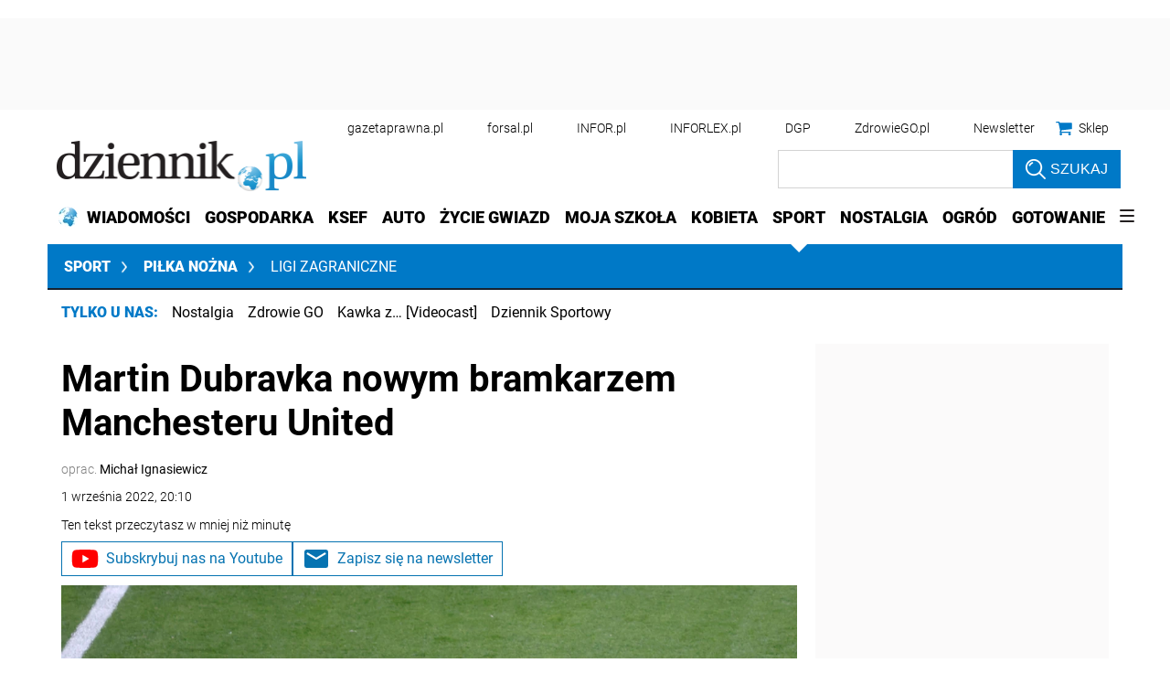

--- FILE ---
content_type: text/html; charset=utf-8
request_url: https://www.google.com/recaptcha/api2/aframe
body_size: 183
content:
<!DOCTYPE HTML><html><head><meta http-equiv="content-type" content="text/html; charset=UTF-8"></head><body><script nonce="IbDiUbVmCEU8lYu3sIKNcA">/** Anti-fraud and anti-abuse applications only. See google.com/recaptcha */ try{var clients={'sodar':'https://pagead2.googlesyndication.com/pagead/sodar?'};window.addEventListener("message",function(a){try{if(a.source===window.parent){var b=JSON.parse(a.data);var c=clients[b['id']];if(c){var d=document.createElement('img');d.src=c+b['params']+'&rc='+(localStorage.getItem("rc::a")?sessionStorage.getItem("rc::b"):"");window.document.body.appendChild(d);sessionStorage.setItem("rc::e",parseInt(sessionStorage.getItem("rc::e")||0)+1);localStorage.setItem("rc::h",'1769567632979');}}}catch(b){}});window.parent.postMessage("_grecaptcha_ready", "*");}catch(b){}</script></body></html>

--- FILE ---
content_type: text/plain; charset=UTF-8
request_url: https://at.teads.tv/fpc?analytics_tag_id=PUB_5576&tfpvi=&gdpr_status=22&gdpr_reason=220&gdpr_consent=&ccpa_consent=1---&shared_ids=&sv=d656f4a&
body_size: 56
content:
M2QxNTBkOWMtYzVkZS00NGZkLWI4MGYtNzNiZWVjYjBlOThiIzEtMw==

--- FILE ---
content_type: application/javascript; charset=utf-8
request_url: https://fundingchoicesmessages.google.com/f/AGSKWxVVLd2eh6R36XoX7RBdSwKG3ltH63OI8zTKC7bzbRcevBezLlwFaqtQcV1ITkWNb-Gt2WuSODUOIX9yLytyb5S3kdwRJPMqdJT0Pb59quOcsUEC7yl5olMVDxcXXOLHSlG3o0K6bzcOXB26cbn8qx46OPUvRlLKDpFdGWvNId2QgkhGqyJMSyrGs5Ad/_-box2-ad?/sponsoredcontent.=ad320x50-image,third-party,xmlhttprequest,domain=rd.com_adfunction.
body_size: -1284
content:
window['db04e24e-6198-4b5f-ae3f-9068ff50d7b9'] = true;